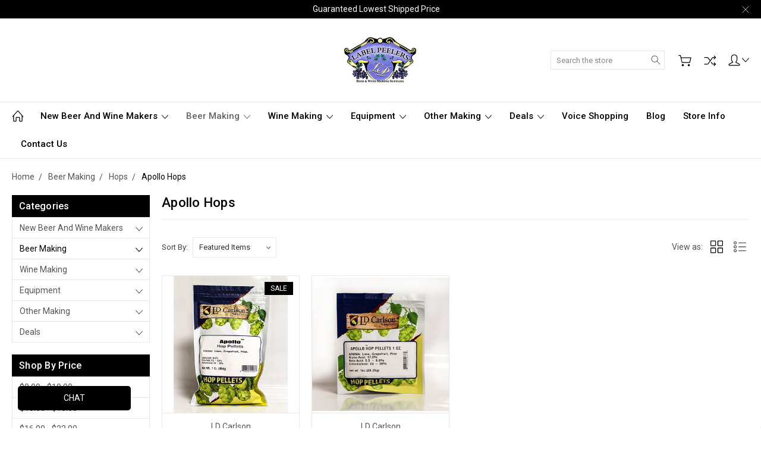

--- FILE ---
content_type: text/html; charset=utf-8
request_url: https://accounts.google.com/o/oauth2/postmessageRelay?parent=https%3A%2F%2Flabelpeelers.com&jsh=m%3B%2F_%2Fscs%2Fabc-static%2F_%2Fjs%2Fk%3Dgapi.lb.en.OE6tiwO4KJo.O%2Fd%3D1%2Frs%3DAHpOoo_Itz6IAL6GO-n8kgAepm47TBsg1Q%2Fm%3D__features__
body_size: 164
content:
<!DOCTYPE html><html><head><title></title><meta http-equiv="content-type" content="text/html; charset=utf-8"><meta http-equiv="X-UA-Compatible" content="IE=edge"><meta name="viewport" content="width=device-width, initial-scale=1, minimum-scale=1, maximum-scale=1, user-scalable=0"><script src='https://ssl.gstatic.com/accounts/o/2580342461-postmessagerelay.js' nonce="hqfjz9L95C9YvSLqdh4OCQ"></script></head><body><script type="text/javascript" src="https://apis.google.com/js/rpc:shindig_random.js?onload=init" nonce="hqfjz9L95C9YvSLqdh4OCQ"></script></body></html>

--- FILE ---
content_type: application/javascript
request_url: https://swrlz.com/labelpeelers/lsai/js/lsai-ui.js
body_size: 3143
content:
// Global variables
let lsaiContainer = null;
let lsaiBtn = null;
let lsaiBtnContainer = null;
let lastPosition = null;
let convo = '';

/**
 * Toggles the LSAI interface open/closed.
 */
async function togglelsai() {
    lsaiContainer = document.getElementById("lsai-container");
    lsaiBtn = document.getElementById("lsai-btn-container");

    // If lsaiContainer doesn’t exist yet, create it, then set its position.
    if (!lsaiContainer) {
        await createlsaiContainer();
        setDefaultPosition();
    } else {
        // If it does exist, just show/hide
        if (lsaiContainer.style.display === "none") {
            lsaiContainer.style.display = "block";
            if (lsaiBtn) {
                lsaiBtn.style.zIndex = "-1"; // Hide the lsai-btn behind the lsai-container
                lsaiBtn.style.left = lsaiContainer.style.left;
                lsaiBtn.style.right = lsaiContainer.style.right;
            }
        } else {
            lsaiContainer.style.display = "none";
            if (lsaiBtn) {
                lsaiBtn.style.zIndex = "9999"; // Show the lsai-btn above the lsai-container
                lsaiBtn.style.left = lsaiContainer.style.left;
                lsaiBtn.style.right = lsaiContainer.style.right;
            }
        }
    }
}

/**
 * Ensure our conversation doesn’t exceed a certain byte limit
 * by removing oldest messages if necessary.
 */
function trimConvoIfExceedsLimit(limit) {
    const encodedConvo = btoa(convo);
    if (encodedConvo.length > limit) {
        const messages = convo.split('---');
        while (btoa(convo).length > limit && messages.length > 0) {
            messages.shift(); // Remove the oldest message first
            convo = messages.join('---');
        }
    }
}

/**
 * Saves current conversation to a cookie, trimming if too large.
 */
function saveConvoToCookie() {
    const expiryDate = new Date();
    expiryDate.setTime(expiryDate.getTime() + (30 * 24 * 60 * 60 * 1000)); // 30 days
    const expires = "expires=" + expiryDate.toUTCString();

    trimConvoIfExceedsLimit(4000); // Trim the conversation if it exceeds 4000 bytes

    document.cookie = "lsaiConvo=" + btoa(convo) + ";" + expires + ";path=/";
}

/**
 * Loads the saved conversation from cookie (if any).
 */
function loadConvoFromCookie() {
    const name = "lsaiConvo=";
    const decodedCookie = decodeURIComponent(document.cookie);
    const cookieArray = decodedCookie.split(';');
    for (let i = 0; i < cookieArray.length; i++) {
        let c = cookieArray[i];
        while (c.charAt(0) === ' ') {
            c = c.substring(1);
        }
        if (c.indexOf(name) === 0) {
            return c.substring(name.length, c.length);
        }
    }
    return "";
}

/**
 * Positions the LSAI container to the left or right, based on last stored preference.
 */
function setDefaultPosition() {
    const container = document.getElementById('lsai-container');
    const btnContainer = document.querySelector('.lsai-btn-container');

    // Safeguard: only proceed if container and btnContainer exist
    if (!container || !btnContainer) {
        return;
    }

    lastPosition = localStorage.getItem('lsaiPosition');

    if (lastPosition === 'right') {
        container.style.right = '30px';
        container.style.left = 'auto';
        btnContainer.style.right = '30px';
        btnContainer.style.left = 'auto';
    } else {
        container.style.left = '30px';
        container.style.right = 'auto';
        btnContainer.style.left = '30px';
        btnContainer.style.right = 'auto';
    }
}

/**
 * Dynamically creates the LSAI container by fetching HTML from an external URL,
 * then inserting it into the DOM.
 */
async function createlsaiContainer() {
    const lsaiHtml = await fetch("https://swrlz.com/labelpeelers/lsai/html/lsai-ui.html")
        .then(response => response.text())
        .catch(() => "");

    lsaiContainer = document.createElement("div");
    lsaiContainer.id = "lsai-container";
    lsaiContainer.style.display = "block";
    lsaiContainer.innerHTML = lsaiHtml;
    document.body.appendChild(lsaiContainer);

    // Close button in the container, if present
    const closeBtn = document.getElementById('lsai-close-btn');
    if (closeBtn) {
        closeBtn.addEventListener('click', togglelsai);
    }

    // Add the lsai-left class by default
    setTimeout(() => {
        lsaiContainer.classList.add("lsai-left");
    }, 100);
    lsaiContainer.classList.add("lsai-left");

    // Listen for postMessage "togglelsai"
    window.addEventListener("message", function (event) {
        if (event.data === "togglelsai") {
            togglelsai();
        }
    });

    // Now add event listeners for the newly created elements
    addEventListeners();

    // Load previous conversation (if any)
    loadAndDisplayConvo();
}

/**
 * Loads the conversation from cookie and displays it in the chat window.
 * If no conversation is found, displays a welcome message.
 */
function loadAndDisplayConvo() {
    const savedConvo = loadConvoFromCookie();
    const lsaiBody = document.getElementById('lsai-body');
    if (!lsaiBody) return;

    if (savedConvo) {
        convo = atob(savedConvo);
        const messages = convo.split('---');

        messages.forEach(message => {
            if (message.trim().startsWith('User:')) {
                const userMessage = document.createElement('div');
                userMessage.className = 'lsai-user-input-container';
                userMessage.innerHTML = message.trim().substring(6);
                lsaiBody.appendChild(userMessage);
            } else if (message.trim().startsWith('Dr. MyStein:')) {
                const aiMessage = document.createElement('div');
                aiMessage.className = 'lsai-reply-container';
                aiMessage.innerHTML = message.trim().substring(12);
                lsaiBody.appendChild(aiMessage);
            }
        });

        // Small delay before scrolling to bottom
        setTimeout(() => {
            scrollToBottom();
        }, 100);
    } else {
        showWelcomeMessage();
    }
}

/**
 * Adds event listeners for clearing chat, focusing on input, and moving container left/right.
 */
function addEventListeners() {
    const clearBtn = document.getElementById('lsai-clear-btn');
    if (clearBtn) {
        clearBtn.addEventListener('click', clearChat);
    }

    const inputField = document.getElementById('lsai-input-field');
    if (inputField) {
        inputField.addEventListener('focus', function () {
            console.log('Input text box is active');
            scrollToBottom();
        });
    }

    const rightArrowBtn = document.getElementById('lsai-right-arrow-btn');
    if (rightArrowBtn) {
        rightArrowBtn.addEventListener('click', moveRight);
    }

    const leftArrowBtn = document.getElementById('lsai-left-arrow-btn');
    if (leftArrowBtn) {
        leftArrowBtn.addEventListener('click', moveLeft);
    }
}

/**
 * Shows a "working on it…" message with a typing animation (repeats indefinitely).
 */
function showWorkingOnItMessage() {
    const lsaiBody = document.getElementById('lsai-body');
    if (!lsaiBody) return;

    let messageDiv = document.createElement('div');
    messageDiv.className = 'lsai-reply-container working-on-it-animation';
    messageDiv.id = 'working-on-it-message';
    lsaiBody.appendChild(messageDiv);
    focusLastDisplayedElement();

    function showMessage(message, duration) {
        return new Promise((resolve) => {
            messageDiv.textContent = message;
            setTimeout(() => {
                resolve();
            }, duration);
        });
    }

    async function loopMessages() {
        while (true) {
            await showMessage('Representative is typing...', 15000);
            await showMessage('Waiting for response...', 3000);
        }
    }

    // Start with "Message sent...", then loop
    showMessage('Message sent...', 5000).then(() => {
        loopMessages();
    });
}

/**
 * Removes the "working on it…" message from the DOM.
 */
function removeWorkingOnItMessage() {
    const messageDiv = document.getElementById('working-on-it-message');
    if (messageDiv) {
        messageDiv.remove();
    }
}

/**
 * Scrolls chat window to bottom.
 */
function scrollToBottom() {
    const chatWindow = document.getElementById('lsai-body');
    if (chatWindow) {
        chatWindow.scrollTop = chatWindow.scrollHeight;
    }
}

/**
 * Clears chat display (but does not remove conversation from cookie).
 */
function clearChat() {
    const lsaiBody = document.getElementById('lsai-body');
    if (lsaiBody) {
        lsaiBody.innerHTML = '';
    }
}

/**
 * Moves container to right side and saves the preference.
 */
function moveRight() {
    lsaiContainer = document.getElementById('lsai-container');
    lsaiBtnContainer = document.querySelector('.lsai-btn-container');
    if (!lsaiContainer || !lsaiBtnContainer) return;

    lsaiContainer.style.right = '30px';
    lsaiContainer.style.left = 'auto';
    lsaiBtnContainer.style.right = '30px';
    lsaiBtnContainer.style.left = 'auto';
    localStorage.setItem('lsaiPosition', 'right');
}

/**
 * Moves container to left side and saves the preference.
 */
function moveLeft() {
    lsaiContainer = document.getElementById('lsai-container');
    lsaiBtnContainer = document.querySelector('.lsai-btn-container');
    if (!lsaiContainer || !lsaiBtnContainer) return;

    lsaiContainer.style.left = '30px';
    lsaiContainer.style.right = 'auto';
    lsaiBtnContainer.style.left = '30px';
    lsaiBtnContainer.style.right = 'auto';
    localStorage.setItem('lsaiPosition', 'left');
}

/**
 * Displays the initial welcome message in the chat.
 */
function showWelcomeMessage() {
    const lsaiBody = document.getElementById('lsai-body');
    if (!lsaiBody) return;

    const message = 'Hello, I am Dr. MyStein. How can I help you with your homebrewing or winemaking needs?';
    const messageDiv = document.createElement('div');
    messageDiv.className = 'lsai-reply-container';
    messageDiv.textContent = message;
    lsaiBody.appendChild(messageDiv);
}

/**
 * Scroll/focus logic for the last displayed element.
 */
function focusLastDisplayedElement() {
    const lsaiBody = document.getElementById('lsai-body');
    if (!lsaiBody) return;

    const lastMessage = lsaiBody.lastElementChild;
    if (lastMessage) {
        const lsaiBodyHeight = lsaiBody.clientHeight;
        const lastMessageHeight = lastMessage.clientHeight;

        if (lastMessageHeight > lsaiBodyHeight) {
            lastMessage.scrollIntoView({ block: 'start', behavior: 'smooth' });
        } else {
            lastMessage.scrollIntoView({ block: 'end', behavior: 'smooth' });
        }
    }
}

/**
 * Handles sending user message and getting AI response from backend,
 * updating the conversation, and storing to cookie.
 */
async function sendMessage() {
    const inputField = document.getElementById('lsai-input-field');
    if (!inputField) return;

    let message = inputField.value.trim();
    if (message) {
        const lsaiBody = document.getElementById('lsai-body');
        if (!lsaiBody) return;

        // Display user message
        let userMessage = document.createElement('div');
        userMessage.className = 'lsai-user-input-container';
        userMessage.textContent = message;
        lsaiBody.appendChild(userMessage);

        focusLastDisplayedElement();
        inputField.value = '';

        // Show "working on it…" message
        setTimeout(() => {
            showWorkingOnItMessage();
            setTimeout(() => {
                scrollToBottom();
            }, 100);
        }, 100);

        focusLastDisplayedElement();

        // Update the conversation text
        convo += 'User: ' + message + '---\n';

        // Send request to your AI endpoint
        let data = { response: "No response received. (Check your endpoint.)" };
        try {
            const response = await fetch('https://swrlz.com/labelpeelers/engine/two.php', {
                method: 'POST',
                headers: {
                    'Content-Type': 'application/x-www-form-urlencoded'
                },
                body: new URLSearchParams({ prompt: message, convo: convo })
            });
            data = await response.json();
        } catch (err) {
            console.error('Error calling AI endpoint:', err);
        }

        removeWorkingOnItMessage();

        // Save AI response into conversation
        let aiResponse = data.response || '';
        convo += 'Dr. MyStein: ' + aiResponse + '---\n';
        saveConvoToCookie();

        // Display AI message
        let aiMessage = document.createElement('div');
        aiMessage.className = 'lsai-reply-container';
        aiMessage.innerHTML = aiResponse; // Use HTML to preserve formatting

        lsaiBody.appendChild(aiMessage);

        focusLastDisplayedElement();
        setTimeout(() => {
            scrollToBottom();
        }, 100);
    }
}

/**
 * Once the DOM is ready, check localStorage for lsaiVisibility.
 * If true, automatically create and toggle open the LSAI container.
 */
document.addEventListener('DOMContentLoaded', function () {
    const lsaiVisibility = localStorage.getItem('lsaiVisibility');
    if (lsaiVisibility === 'true') {
        createlsaiContainer().then(() => {
            togglelsai();
        });
    }
});

/**
 * Safely attach click handler to #lsai-btn if it exists (prevents null error if absent).
 */
const lsaiBtnElement = document.getElementById("lsai-btn");
if (lsaiBtnElement) {
    lsaiBtnElement.addEventListener("click", togglelsai);
}